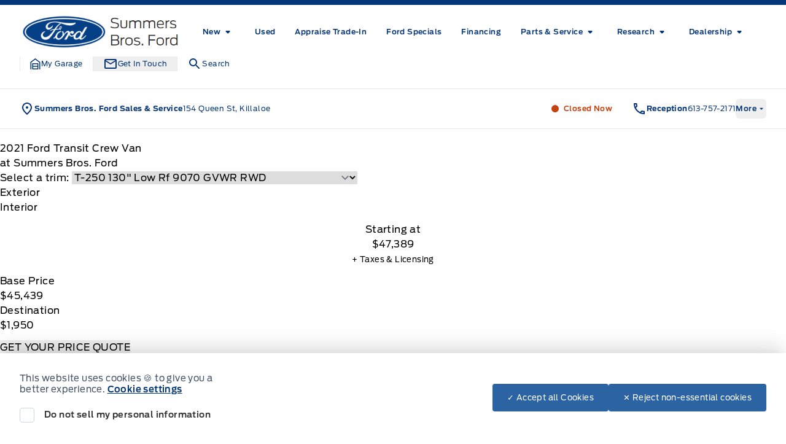

--- FILE ---
content_type: application/x-javascript;charset=utf-8
request_url: https://smetrics.ford.com/id?d_visid_ver=5.4.0&d_fieldgroup=A&mcorgid=EFD95E09512D2A8E0A490D4D%40AdobeOrg&mid=74633754358654340020309842711270437705&ts=1768612733650
body_size: -43
content:
{"mid":"74633754358654340020309842711270437705"}

--- FILE ---
content_type: application/javascript
request_url: https://summersbros.com/content/themes/dealer-theme/dist/js/dealer.min.js?ver=6.9
body_size: 543
content:
(()=>{var e,r={362:()=>{},225:()=>{}},o={};function t(e){var a=o[e];if(void 0!==a)return a.exports;var n=o[e]={exports:{}};return r[e](n,n.exports,t),n.exports}t.m=r,e=[],t.O=(r,o,a,n)=>{if(!o){var i=1/0;for(f=0;f<e.length;f++){for(var[o,a,n]=e[f],l=!0,s=0;s<o.length;s++)(!1&n||i>=n)&&Object.keys(t.O).every((e=>t.O[e](o[s])))?o.splice(s--,1):(l=!1,n<i&&(i=n));if(l){e.splice(f--,1);var v=a();void 0!==v&&(r=v)}}return r}n=n||0;for(var f=e.length;f>0&&e[f-1][2]>n;f--)e[f]=e[f-1];e[f]=[o,a,n]},t.o=(e,r)=>Object.prototype.hasOwnProperty.call(e,r),(()=>{var e={673:0,486:0};t.O.j=r=>0===e[r];var r=(r,o)=>{var a,n,[i,l,s]=o,v=0;if(i.some((r=>0!==e[r]))){for(a in l)t.o(l,a)&&(t.m[a]=l[a]);if(s)var f=s(t)}for(r&&r(o);v<i.length;v++)n=i[v],t.o(e,n)&&e[n]&&e[n][0](),e[n]=0;return t.O(f)},o=self.webpackChunk_dealersites_ford_dealer_theme=self.webpackChunk_dealersites_ford_dealer_theme||[];o.forEach(r.bind(null,0)),o.push=r.bind(null,o.push.bind(o))})(),t.O(void 0,[486],(()=>t(362)));var a=t.O(void 0,[486],(()=>t(225)));a=t.O(a)})();
//# sourceMappingURL=dealer.min.js.map